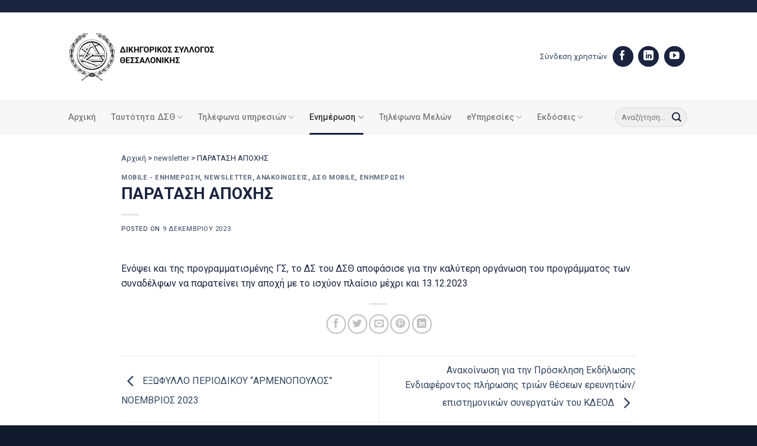

--- FILE ---
content_type: text/html; charset=UTF-8
request_url: https://www.dsth.gr/paratasi-apochis/
body_size: 17173
content:
<!DOCTYPE html>
<html lang="el" class="loading-site no-js">
<head>
	<meta charset="UTF-8" />
	<link rel="profile" href="https://gmpg.org/xfn/11" />
	<link rel="pingback" href="https://www.dsth.gr/xmlrpc.php" />

	<script>(function(html){html.className = html.className.replace(/\bno-js\b/,'js')})(document.documentElement);</script>
<meta name='robots' content='index, follow, max-image-preview:large, max-snippet:-1, max-video-preview:-1' />
<meta name="viewport" content="width=device-width, initial-scale=1" />
	<!-- This site is optimized with the Yoast SEO plugin v23.0 - https://yoast.com/wordpress/plugins/seo/ -->
	<title>ΠΑΡΑΤΑΣΗ ΑΠΟΧΗΣ | Δικηγορικός Σύλλογος Θεσσαλονίκης</title>
	<link rel="canonical" href="https://www.dsth.gr/paratasi-apochis/" />
	<meta property="og:locale" content="el_GR" />
	<meta property="og:type" content="article" />
	<meta property="og:title" content="ΠΑΡΑΤΑΣΗ ΑΠΟΧΗΣ | Δικηγορικός Σύλλογος Θεσσαλονίκης" />
	<meta property="og:description" content="Ενόψει και της προγραμματισμένης ΓΣ, το ΔΣ του ΔΣΘ αποφάσισε για την καλύτερη οργάνωση του προγράμματος των συναδέλφων να παρατείνει την αποχή με το ισχύον πλαίσιο μέχρι και 13.12.2023" />
	<meta property="og:url" content="https://www.dsth.gr/paratasi-apochis/" />
	<meta property="og:site_name" content="Δικηγορικός Σύλλογος Θεσσαλονίκης" />
	<meta property="article:publisher" content="https://www.facebook.com/profile.php?id=100057353563909&amp;ref=hl" />
	<meta property="article:published_time" content="2023-12-09T16:23:10+00:00" />
	<meta name="author" content="test lawyer" />
	<meta name="twitter:card" content="summary_large_image" />
	<meta name="twitter:label1" content="Συντάχθηκε από" />
	<meta name="twitter:data1" content="test lawyer" />
	<meta name="twitter:label2" content="Εκτιμώμενος χρόνος ανάγνωσης" />
	<meta name="twitter:data2" content="1 λεπτό" />
	<script type="application/ld+json" class="yoast-schema-graph">{"@context":"https://schema.org","@graph":[{"@type":"Article","@id":"https://www.dsth.gr/paratasi-apochis/#article","isPartOf":{"@id":"https://www.dsth.gr/paratasi-apochis/"},"author":{"name":"test lawyer","@id":"https://www.dsth.gr/#/schema/person/ad0f0f3ad6cf31b4740c4bf3a4509228"},"headline":"ΠΑΡΑΤΑΣΗ ΑΠΟΧΗΣ","datePublished":"2023-12-09T16:23:10+00:00","dateModified":"2023-12-09T16:23:10+00:00","mainEntityOfPage":{"@id":"https://www.dsth.gr/paratasi-apochis/"},"wordCount":0,"publisher":{"@id":"https://www.dsth.gr/#organization"},"articleSection":["mobile - ενημέρωση","newsletter","Ανακοινώσεις","ΔΣΘ Mobile","Ενημέρωση"],"inLanguage":"el"},{"@type":"WebPage","@id":"https://www.dsth.gr/paratasi-apochis/","url":"https://www.dsth.gr/paratasi-apochis/","name":"ΠΑΡΑΤΑΣΗ ΑΠΟΧΗΣ | Δικηγορικός Σύλλογος Θεσσαλονίκης","isPartOf":{"@id":"https://www.dsth.gr/#website"},"datePublished":"2023-12-09T16:23:10+00:00","dateModified":"2023-12-09T16:23:10+00:00","breadcrumb":{"@id":"https://www.dsth.gr/paratasi-apochis/#breadcrumb"},"inLanguage":"el","potentialAction":[{"@type":"ReadAction","target":["https://www.dsth.gr/paratasi-apochis/"]}]},{"@type":"BreadcrumbList","@id":"https://www.dsth.gr/paratasi-apochis/#breadcrumb","itemListElement":[{"@type":"ListItem","position":1,"name":"Αρχική","item":"https://www.dsth.gr/"},{"@type":"ListItem","position":2,"name":"newsletter","item":"https://www.dsth.gr/category/newsletter/"},{"@type":"ListItem","position":3,"name":"ΠΑΡΑΤΑΣΗ ΑΠΟΧΗΣ"}]},{"@type":"WebSite","@id":"https://www.dsth.gr/#website","url":"https://www.dsth.gr/","name":"Δικηγορικός Σύλλογος Θεσσαλονίκης","description":"","publisher":{"@id":"https://www.dsth.gr/#organization"},"potentialAction":[{"@type":"SearchAction","target":{"@type":"EntryPoint","urlTemplate":"https://www.dsth.gr/?s={search_term_string}"},"query-input":"required name=search_term_string"}],"inLanguage":"el"},{"@type":"Organization","@id":"https://www.dsth.gr/#organization","name":"Δικηγορικός Σύλλογος Θεσσαλονίκης","url":"https://www.dsth.gr/","logo":{"@type":"ImageObject","inLanguage":"el","@id":"https://www.dsth.gr/#/schema/logo/image/","url":"https://www.dsth.gr/wp-content/uploads/2023/07/social-new.jpg","contentUrl":"https://www.dsth.gr/wp-content/uploads/2023/07/social-new.jpg","width":1920,"height":1080,"caption":"Δικηγορικός Σύλλογος Θεσσαλονίκης"},"image":{"@id":"https://www.dsth.gr/#/schema/logo/image/"},"sameAs":["https://www.facebook.com/profile.php?id=100057353563909&ref=hl"]},{"@type":"Person","@id":"https://www.dsth.gr/#/schema/person/ad0f0f3ad6cf31b4740c4bf3a4509228","name":"test lawyer","image":{"@type":"ImageObject","inLanguage":"el","@id":"https://www.dsth.gr/#/schema/person/image/","url":"https://secure.gravatar.com/avatar/ae10f61206bacb67fa32ab9ebcc8897294ca44758eec561f85dfaedaa6f657cf?s=96&d=mm&r=g","contentUrl":"https://secure.gravatar.com/avatar/ae10f61206bacb67fa32ab9ebcc8897294ca44758eec561f85dfaedaa6f657cf?s=96&d=mm&r=g","caption":"test lawyer"},"url":"https://www.dsth.gr/author/d888888/"}]}</script>
	<!-- / Yoast SEO plugin. -->


<link rel='dns-prefetch' href='//fonts.googleapis.com' />
<link href='https://fonts.gstatic.com' crossorigin rel='preconnect' />
<link rel='prefetch' href='https://www.dsth.gr/wp-content/themes/flatsome/assets/js/flatsome.js?ver=51d1c732cb1803d92751' />
<link rel='prefetch' href='https://www.dsth.gr/wp-content/themes/flatsome/assets/js/chunk.slider.js?ver=3.19.3' />
<link rel='prefetch' href='https://www.dsth.gr/wp-content/themes/flatsome/assets/js/chunk.popups.js?ver=3.19.3' />
<link rel='prefetch' href='https://www.dsth.gr/wp-content/themes/flatsome/assets/js/chunk.tooltips.js?ver=3.19.3' />
<link rel="alternate" type="application/rss+xml" title="Ροή RSS &raquo; Δικηγορικός Σύλλογος Θεσσαλονίκης" href="https://www.dsth.gr/feed/" />
<link rel="alternate" title="oEmbed (JSON)" type="application/json+oembed" href="https://www.dsth.gr/wp-json/oembed/1.0/embed?url=https%3A%2F%2Fwww.dsth.gr%2Fparatasi-apochis%2F" />
<link rel="alternate" title="oEmbed (XML)" type="text/xml+oembed" href="https://www.dsth.gr/wp-json/oembed/1.0/embed?url=https%3A%2F%2Fwww.dsth.gr%2Fparatasi-apochis%2F&#038;format=xml" />
<style id='wp-img-auto-sizes-contain-inline-css' type='text/css'>
img:is([sizes=auto i],[sizes^="auto," i]){contain-intrinsic-size:3000px 1500px}
/*# sourceURL=wp-img-auto-sizes-contain-inline-css */
</style>
<link rel='stylesheet' id='import-csv-users-css' href='https://www.dsth.gr/wp-content/plugins/import-csv-users/public/css/import-csv-users-public.css?ver=1.3.3' type='text/css' media='all' />
<link rel='stylesheet' id='liferay-to-wordpress-migration-css' href='https://www.dsth.gr/wp-content/plugins/liferay-to-wordpress-migration/public/css/liferay-to-wordpress-migration-public.css?ver=1.1.0' type='text/css' media='all' />
<link rel='stylesheet' id='newsletter-css' href='https://www.dsth.gr/wp-content/plugins/newsletter/style.css?ver=8.4.2' type='text/css' media='all' />
<link rel='stylesheet' id='flatsome-main-css' href='https://www.dsth.gr/wp-content/themes/flatsome/assets/css/flatsome.css?ver=3.19.3' type='text/css' media='all' />
<style id='flatsome-main-inline-css' type='text/css'>
@font-face {
				font-family: "fl-icons";
				font-display: block;
				src: url(https://www.dsth.gr/wp-content/themes/flatsome/assets/css/icons/fl-icons.eot?v=3.19.3);
				src:
					url(https://www.dsth.gr/wp-content/themes/flatsome/assets/css/icons/fl-icons.eot#iefix?v=3.19.3) format("embedded-opentype"),
					url(https://www.dsth.gr/wp-content/themes/flatsome/assets/css/icons/fl-icons.woff2?v=3.19.3) format("woff2"),
					url(https://www.dsth.gr/wp-content/themes/flatsome/assets/css/icons/fl-icons.ttf?v=3.19.3) format("truetype"),
					url(https://www.dsth.gr/wp-content/themes/flatsome/assets/css/icons/fl-icons.woff?v=3.19.3) format("woff"),
					url(https://www.dsth.gr/wp-content/themes/flatsome/assets/css/icons/fl-icons.svg?v=3.19.3#fl-icons) format("svg");
			}
/*# sourceURL=flatsome-main-inline-css */
</style>
<link rel='stylesheet' id='um_modal-css' href='https://www.dsth.gr/wp-content/plugins/ultimate-member/assets/css/um-modal.css?ver=2.10.5' type='text/css' media='all' />
<link rel='stylesheet' id='um_ui-css' href='https://www.dsth.gr/wp-content/plugins/ultimate-member/assets/libs/jquery-ui/jquery-ui.css?ver=1.13.2' type='text/css' media='all' />
<link rel='stylesheet' id='um_tipsy-css' href='https://www.dsth.gr/wp-content/plugins/ultimate-member/assets/libs/tipsy/tipsy.css?ver=1.0.0a' type='text/css' media='all' />
<link rel='stylesheet' id='um_raty-css' href='https://www.dsth.gr/wp-content/plugins/ultimate-member/assets/libs/raty/um-raty.css?ver=2.6.0' type='text/css' media='all' />
<link rel='stylesheet' id='select2-css' href='https://www.dsth.gr/wp-content/plugins/ultimate-member/assets/libs/select2/select2.css?ver=4.0.13' type='text/css' media='all' />
<link rel='stylesheet' id='um_fileupload-css' href='https://www.dsth.gr/wp-content/plugins/ultimate-member/assets/css/um-fileupload.css?ver=2.10.5' type='text/css' media='all' />
<link rel='stylesheet' id='um_confirm-css' href='https://www.dsth.gr/wp-content/plugins/ultimate-member/assets/libs/um-confirm/um-confirm.css?ver=1.0' type='text/css' media='all' />
<link rel='stylesheet' id='um_datetime-css' href='https://www.dsth.gr/wp-content/plugins/ultimate-member/assets/libs/pickadate/default.css?ver=3.6.2' type='text/css' media='all' />
<link rel='stylesheet' id='um_datetime_date-css' href='https://www.dsth.gr/wp-content/plugins/ultimate-member/assets/libs/pickadate/default.date.css?ver=3.6.2' type='text/css' media='all' />
<link rel='stylesheet' id='um_datetime_time-css' href='https://www.dsth.gr/wp-content/plugins/ultimate-member/assets/libs/pickadate/default.time.css?ver=3.6.2' type='text/css' media='all' />
<link rel='stylesheet' id='um_fonticons_ii-css' href='https://www.dsth.gr/wp-content/plugins/ultimate-member/assets/libs/legacy/fonticons/fonticons-ii.css?ver=2.10.5' type='text/css' media='all' />
<link rel='stylesheet' id='um_fonticons_fa-css' href='https://www.dsth.gr/wp-content/plugins/ultimate-member/assets/libs/legacy/fonticons/fonticons-fa.css?ver=2.10.5' type='text/css' media='all' />
<link rel='stylesheet' id='um_fontawesome-css' href='https://www.dsth.gr/wp-content/plugins/ultimate-member/assets/css/um-fontawesome.css?ver=6.5.2' type='text/css' media='all' />
<link rel='stylesheet' id='um_common-css' href='https://www.dsth.gr/wp-content/plugins/ultimate-member/assets/css/common.css?ver=2.10.5' type='text/css' media='all' />
<link rel='stylesheet' id='um_responsive-css' href='https://www.dsth.gr/wp-content/plugins/ultimate-member/assets/css/um-responsive.css?ver=2.10.5' type='text/css' media='all' />
<link rel='stylesheet' id='um_styles-css' href='https://www.dsth.gr/wp-content/plugins/ultimate-member/assets/css/um-styles.css?ver=2.10.5' type='text/css' media='all' />
<link rel='stylesheet' id='um_crop-css' href='https://www.dsth.gr/wp-content/plugins/ultimate-member/assets/libs/cropper/cropper.css?ver=1.6.1' type='text/css' media='all' />
<link rel='stylesheet' id='um_profile-css' href='https://www.dsth.gr/wp-content/plugins/ultimate-member/assets/css/um-profile.css?ver=2.10.5' type='text/css' media='all' />
<link rel='stylesheet' id='um_account-css' href='https://www.dsth.gr/wp-content/plugins/ultimate-member/assets/css/um-account.css?ver=2.10.5' type='text/css' media='all' />
<link rel='stylesheet' id='um_misc-css' href='https://www.dsth.gr/wp-content/plugins/ultimate-member/assets/css/um-misc.css?ver=2.10.5' type='text/css' media='all' />
<link rel='stylesheet' id='um_default_css-css' href='https://www.dsth.gr/wp-content/plugins/ultimate-member/assets/css/um-old-default.css?ver=2.10.5' type='text/css' media='all' />
<link rel='stylesheet' id='flatsome-googlefonts-css' href='//fonts.googleapis.com/css?family=Roboto%3Aregular%2C700%2Cregular%2C500%7CDancing+Script%3Aregular%2Cregular&#038;display=swap&#038;ver=3.9' type='text/css' media='all' />
<script type="text/javascript" src="https://www.dsth.gr/wp-includes/js/jquery/jquery.js?ver=3.7.1" id="jquery-core-js"></script>
<script type="text/javascript" src="https://www.dsth.gr/wp-content/plugins/import-csv-users/public/js/import-csv-users-public.js?ver=1.3.3" id="import-csv-users-js"></script>
<script type="text/javascript" src="https://www.dsth.gr/wp-content/plugins/liferay-to-wordpress-migration/public/js/liferay-to-wordpress-migration-public.js?ver=1.1.0" id="liferay-to-wordpress-migration-js"></script>
<script type="text/javascript" src="https://www.dsth.gr/wp-content/plugins/ultimate-member/assets/js/um-gdpr.js?ver=2.10.5" id="um-gdpr-js"></script>
<link rel="https://api.w.org/" href="https://www.dsth.gr/wp-json/" /><link rel="alternate" title="JSON" type="application/json" href="https://www.dsth.gr/wp-json/wp/v2/posts/45967" /><link rel="EditURI" type="application/rsd+xml" title="RSD" href="https://www.dsth.gr/xmlrpc.php?rsd" />
<meta name="generator" content="WordPress 6.9" />
<link rel='shortlink' href='https://www.dsth.gr/?p=45967' />
<!-- Google tag (gtag.js) -->
<script async src="https://www.googletagmanager.com/gtag/js?id=G-9SYKGCZZNE"></script>
<script>
  window.dataLayer = window.dataLayer || [];
  function gtag(){dataLayer.push(arguments);}
  gtag('js', new Date());

  gtag('config', 'G-9SYKGCZZNE');
</script>
<link rel="icon" href="https://www.dsth.gr/wp-content/uploads/2023/03/cropped-favicon-32x32.jpg" sizes="32x32" />
<link rel="icon" href="https://www.dsth.gr/wp-content/uploads/2023/03/cropped-favicon-192x192.jpg" sizes="192x192" />
<link rel="apple-touch-icon" href="https://www.dsth.gr/wp-content/uploads/2023/03/cropped-favicon-180x180.jpg" />
<meta name="msapplication-TileImage" content="https://www.dsth.gr/wp-content/uploads/2023/03/cropped-favicon-270x270.jpg" />
<style id="custom-css" type="text/css">:root {--primary-color: #1a243f;--fs-color-primary: #1a243f;--fs-color-secondary: #af7d4a;--fs-color-success: #7a9c59;--fs-color-alert: #b20000;--fs-experimental-link-color: #334862;--fs-experimental-link-color-hover: #111;}.tooltipster-base {--tooltip-color: #fff;--tooltip-bg-color: #000;}.off-canvas-right .mfp-content, .off-canvas-left .mfp-content {--drawer-width: 300px;}.header-main{height: 148px}#logo img{max-height: 148px}#logo{width:300px;}#logo img{padding:10px 0;}.stuck #logo img{padding:10px 0;}.header-bottom{min-height: 55px}.header-top{min-height: 21px}.transparent .header-main{height: 90px}.transparent #logo img{max-height: 90px}.has-transparent + .page-title:first-of-type,.has-transparent + #main > .page-title,.has-transparent + #main > div > .page-title,.has-transparent + #main .page-header-wrapper:first-of-type .page-title{padding-top: 170px;}.header.show-on-scroll,.stuck .header-main{height:70px!important}.stuck #logo img{max-height: 70px!important}.search-form{ width: 70%;}.header-bottom {background-color: #f7f7f7}.header-main .nav > li > a{line-height: 16px }.stuck .header-main .nav > li > a{line-height: 50px }.header-bottom-nav > li > a{line-height: 39px }@media (max-width: 549px) {.header-main{height: 81px}#logo img{max-height: 81px}}.nav-dropdown{border-radius:5px}.nav-dropdown{font-size:100%}.header-top{background-color:#1a243f!important;}body{color: #1a243f}h1,h2,h3,h4,h5,h6,.heading-font{color: #1a243f;}body{font-size: 100%;}@media screen and (max-width: 549px){body{font-size: 100%;}}body{font-family: Roboto, sans-serif;}body {font-weight: 400;font-style: normal;}.nav > li > a {font-family: Roboto, sans-serif;}.mobile-sidebar-levels-2 .nav > li > ul > li > a {font-family: Roboto, sans-serif;}.nav > li > a,.mobile-sidebar-levels-2 .nav > li > ul > li > a {font-weight: 500;font-style: normal;}h1,h2,h3,h4,h5,h6,.heading-font, .off-canvas-center .nav-sidebar.nav-vertical > li > a{font-family: Roboto, sans-serif;}h1,h2,h3,h4,h5,h6,.heading-font,.banner h1,.banner h2 {font-weight: 700;font-style: normal;}.alt-font{font-family: "Dancing Script", sans-serif;}.alt-font {font-weight: 400!important;font-style: normal!important;}.absolute-footer, html{background-color: #11192c}.nav-vertical-fly-out > li + li {border-top-width: 1px; border-top-style: solid;}/* Custom CSS */iframe { border: none; background: url('data:image/svg+xml;charset=utf-8,<svg xmlns="http://www.w3.org/2000/svg" width="100%" height="100%" viewBox="0 0 100% 100%"><text fill="black" x="50%" y="50%" font-family="\'Lucida Grande\', sans-serif" font-size="24" text-anchor="middle">Loading...</text></svg>') 0px 0px no-repeat;}.um-button {background-color: #1A243F!important;border-radius: 99px!important;}.box-blog-post .is-divider {height: 1px;left: -20px;position: absolute;top: 15px;background-color: #AF7D4A;}/* header css */.header-username {display: inline-grid;text-align: right;}.nav-dropdown {min-width: 360px;}.header-social-icons a.button.circle {background-color: #1A243F!important;color: #1A243F!important;margin-right: 7px;font-size: 14px;}.mfp-content {background-color: #1A243F!important;border-left: 8px solid #B07C4C; width: 80%!important;}.nav.nav-sidebar li a { font-size: 16px;line-height: 32px;}.nav-sidebar.nav-vertical>li+li {border-top: none;}.nav-sidebar-ul li a{ color: #fff!important;}/* header css */.right-top::before { content: '';height: 80px;width: 80px;background-color: #B07C4C;position: absolute;top: 0px;right: 30px;z-index: 1;}.right-top.icon-group::after {content: '';height: 80px;width: 80px;position: absolute;top: 16px;right: 10px;z-index: 1;background-image: url('/wp-content/uploads/2023/03/team-meeting.svg');background-repeat: no-repeat;background-size: 50%;}.right-top.icon-news::after {content: '';height: 80px;width: 80px;position: absolute;top: 16px;right: 10px;;z-index: 1;background-image: url('/wp-content/uploads/2023/03/newspaper.svg');background-repeat: no-repeat;background-size: 50%;}.right-top.icon-law::after {content: '';height: 80px;width: 80px;position: absolute;top: 16px;right: 10px;z-index: 1;background-image: url('/wp-content/uploads/2023/03/law-icon.svg');background-repeat: no-repeat;background-size: 50%;}.mid-icon .box-image img { max-height: 50px;}/* blog home css */.home-blog .box-blog-post .is-divider {height: 1px;left: -20px;position: absolute;top: 15px;background-color: #AF7D4A;}.home-blog .box-image,.byline {display:none!important;}.home-menu-list a.ux-menu-link__link { font-size: 0.95em;}.home-menu-list a.ux-menu-link__link::before {content: '';background-image: url(/wp-content/uploads/2023/03/arrow-right.svg);padding-right: 19px;background-size: 100% 100%;background-repeat: no-repeat;background-position: -7px 2px;width: 7px;height: 14px;}/* blog home css end *//* post css */ #breadcrumbs-yoast {font-size: 0.8em;}/* post css end *//* footer cs */.footer .section-bg.bg-loaded {background-size: 390px!important;background-position: 105% 50px!important;}.follow-footer a.button.circle {background-color: #fff!important;color: #fff!important;margin-right: 7px;}.follow-footer a.button.circle i:before { color: #1A243F!important;}#footer .dark .ux-menu-link__link {border-bottom-style: groove;} /* Custom CSS Mobile */@media (max-width: 549px){.mid-icon .box-image img {width: 50px;}.home-blog .box-blog-post .is-divider {left: -40px;top: 13px;}.box-blog-post .is-divider {left: -40px; }}.label-new.menu-item > a:after{content:"New";}.label-hot.menu-item > a:after{content:"Hot";}.label-sale.menu-item > a:after{content:"Sale";}.label-popular.menu-item > a:after{content:"Popular";}</style><style id='global-styles-inline-css' type='text/css'>
:root{--wp--preset--aspect-ratio--square: 1;--wp--preset--aspect-ratio--4-3: 4/3;--wp--preset--aspect-ratio--3-4: 3/4;--wp--preset--aspect-ratio--3-2: 3/2;--wp--preset--aspect-ratio--2-3: 2/3;--wp--preset--aspect-ratio--16-9: 16/9;--wp--preset--aspect-ratio--9-16: 9/16;--wp--preset--color--black: #000000;--wp--preset--color--cyan-bluish-gray: #abb8c3;--wp--preset--color--white: #ffffff;--wp--preset--color--pale-pink: #f78da7;--wp--preset--color--vivid-red: #cf2e2e;--wp--preset--color--luminous-vivid-orange: #ff6900;--wp--preset--color--luminous-vivid-amber: #fcb900;--wp--preset--color--light-green-cyan: #7bdcb5;--wp--preset--color--vivid-green-cyan: #00d084;--wp--preset--color--pale-cyan-blue: #8ed1fc;--wp--preset--color--vivid-cyan-blue: #0693e3;--wp--preset--color--vivid-purple: #9b51e0;--wp--preset--color--primary: #1a243f;--wp--preset--color--secondary: #af7d4a;--wp--preset--color--success: #7a9c59;--wp--preset--color--alert: #b20000;--wp--preset--gradient--vivid-cyan-blue-to-vivid-purple: linear-gradient(135deg,rgb(6,147,227) 0%,rgb(155,81,224) 100%);--wp--preset--gradient--light-green-cyan-to-vivid-green-cyan: linear-gradient(135deg,rgb(122,220,180) 0%,rgb(0,208,130) 100%);--wp--preset--gradient--luminous-vivid-amber-to-luminous-vivid-orange: linear-gradient(135deg,rgb(252,185,0) 0%,rgb(255,105,0) 100%);--wp--preset--gradient--luminous-vivid-orange-to-vivid-red: linear-gradient(135deg,rgb(255,105,0) 0%,rgb(207,46,46) 100%);--wp--preset--gradient--very-light-gray-to-cyan-bluish-gray: linear-gradient(135deg,rgb(238,238,238) 0%,rgb(169,184,195) 100%);--wp--preset--gradient--cool-to-warm-spectrum: linear-gradient(135deg,rgb(74,234,220) 0%,rgb(151,120,209) 20%,rgb(207,42,186) 40%,rgb(238,44,130) 60%,rgb(251,105,98) 80%,rgb(254,248,76) 100%);--wp--preset--gradient--blush-light-purple: linear-gradient(135deg,rgb(255,206,236) 0%,rgb(152,150,240) 100%);--wp--preset--gradient--blush-bordeaux: linear-gradient(135deg,rgb(254,205,165) 0%,rgb(254,45,45) 50%,rgb(107,0,62) 100%);--wp--preset--gradient--luminous-dusk: linear-gradient(135deg,rgb(255,203,112) 0%,rgb(199,81,192) 50%,rgb(65,88,208) 100%);--wp--preset--gradient--pale-ocean: linear-gradient(135deg,rgb(255,245,203) 0%,rgb(182,227,212) 50%,rgb(51,167,181) 100%);--wp--preset--gradient--electric-grass: linear-gradient(135deg,rgb(202,248,128) 0%,rgb(113,206,126) 100%);--wp--preset--gradient--midnight: linear-gradient(135deg,rgb(2,3,129) 0%,rgb(40,116,252) 100%);--wp--preset--font-size--small: 13px;--wp--preset--font-size--medium: 20px;--wp--preset--font-size--large: 36px;--wp--preset--font-size--x-large: 42px;--wp--preset--spacing--20: 0.44rem;--wp--preset--spacing--30: 0.67rem;--wp--preset--spacing--40: 1rem;--wp--preset--spacing--50: 1.5rem;--wp--preset--spacing--60: 2.25rem;--wp--preset--spacing--70: 3.38rem;--wp--preset--spacing--80: 5.06rem;--wp--preset--shadow--natural: 6px 6px 9px rgba(0, 0, 0, 0.2);--wp--preset--shadow--deep: 12px 12px 50px rgba(0, 0, 0, 0.4);--wp--preset--shadow--sharp: 6px 6px 0px rgba(0, 0, 0, 0.2);--wp--preset--shadow--outlined: 6px 6px 0px -3px rgb(255, 255, 255), 6px 6px rgb(0, 0, 0);--wp--preset--shadow--crisp: 6px 6px 0px rgb(0, 0, 0);}:where(body) { margin: 0; }.wp-site-blocks > .alignleft { float: left; margin-right: 2em; }.wp-site-blocks > .alignright { float: right; margin-left: 2em; }.wp-site-blocks > .aligncenter { justify-content: center; margin-left: auto; margin-right: auto; }:where(.is-layout-flex){gap: 0.5em;}:where(.is-layout-grid){gap: 0.5em;}.is-layout-flow > .alignleft{float: left;margin-inline-start: 0;margin-inline-end: 2em;}.is-layout-flow > .alignright{float: right;margin-inline-start: 2em;margin-inline-end: 0;}.is-layout-flow > .aligncenter{margin-left: auto !important;margin-right: auto !important;}.is-layout-constrained > .alignleft{float: left;margin-inline-start: 0;margin-inline-end: 2em;}.is-layout-constrained > .alignright{float: right;margin-inline-start: 2em;margin-inline-end: 0;}.is-layout-constrained > .aligncenter{margin-left: auto !important;margin-right: auto !important;}.is-layout-constrained > :where(:not(.alignleft):not(.alignright):not(.alignfull)){margin-left: auto !important;margin-right: auto !important;}body .is-layout-flex{display: flex;}.is-layout-flex{flex-wrap: wrap;align-items: center;}.is-layout-flex > :is(*, div){margin: 0;}body .is-layout-grid{display: grid;}.is-layout-grid > :is(*, div){margin: 0;}body{padding-top: 0px;padding-right: 0px;padding-bottom: 0px;padding-left: 0px;}a:where(:not(.wp-element-button)){text-decoration: none;}:root :where(.wp-element-button, .wp-block-button__link){background-color: #32373c;border-width: 0;color: #fff;font-family: inherit;font-size: inherit;font-style: inherit;font-weight: inherit;letter-spacing: inherit;line-height: inherit;padding-top: calc(0.667em + 2px);padding-right: calc(1.333em + 2px);padding-bottom: calc(0.667em + 2px);padding-left: calc(1.333em + 2px);text-decoration: none;text-transform: inherit;}.has-black-color{color: var(--wp--preset--color--black) !important;}.has-cyan-bluish-gray-color{color: var(--wp--preset--color--cyan-bluish-gray) !important;}.has-white-color{color: var(--wp--preset--color--white) !important;}.has-pale-pink-color{color: var(--wp--preset--color--pale-pink) !important;}.has-vivid-red-color{color: var(--wp--preset--color--vivid-red) !important;}.has-luminous-vivid-orange-color{color: var(--wp--preset--color--luminous-vivid-orange) !important;}.has-luminous-vivid-amber-color{color: var(--wp--preset--color--luminous-vivid-amber) !important;}.has-light-green-cyan-color{color: var(--wp--preset--color--light-green-cyan) !important;}.has-vivid-green-cyan-color{color: var(--wp--preset--color--vivid-green-cyan) !important;}.has-pale-cyan-blue-color{color: var(--wp--preset--color--pale-cyan-blue) !important;}.has-vivid-cyan-blue-color{color: var(--wp--preset--color--vivid-cyan-blue) !important;}.has-vivid-purple-color{color: var(--wp--preset--color--vivid-purple) !important;}.has-primary-color{color: var(--wp--preset--color--primary) !important;}.has-secondary-color{color: var(--wp--preset--color--secondary) !important;}.has-success-color{color: var(--wp--preset--color--success) !important;}.has-alert-color{color: var(--wp--preset--color--alert) !important;}.has-black-background-color{background-color: var(--wp--preset--color--black) !important;}.has-cyan-bluish-gray-background-color{background-color: var(--wp--preset--color--cyan-bluish-gray) !important;}.has-white-background-color{background-color: var(--wp--preset--color--white) !important;}.has-pale-pink-background-color{background-color: var(--wp--preset--color--pale-pink) !important;}.has-vivid-red-background-color{background-color: var(--wp--preset--color--vivid-red) !important;}.has-luminous-vivid-orange-background-color{background-color: var(--wp--preset--color--luminous-vivid-orange) !important;}.has-luminous-vivid-amber-background-color{background-color: var(--wp--preset--color--luminous-vivid-amber) !important;}.has-light-green-cyan-background-color{background-color: var(--wp--preset--color--light-green-cyan) !important;}.has-vivid-green-cyan-background-color{background-color: var(--wp--preset--color--vivid-green-cyan) !important;}.has-pale-cyan-blue-background-color{background-color: var(--wp--preset--color--pale-cyan-blue) !important;}.has-vivid-cyan-blue-background-color{background-color: var(--wp--preset--color--vivid-cyan-blue) !important;}.has-vivid-purple-background-color{background-color: var(--wp--preset--color--vivid-purple) !important;}.has-primary-background-color{background-color: var(--wp--preset--color--primary) !important;}.has-secondary-background-color{background-color: var(--wp--preset--color--secondary) !important;}.has-success-background-color{background-color: var(--wp--preset--color--success) !important;}.has-alert-background-color{background-color: var(--wp--preset--color--alert) !important;}.has-black-border-color{border-color: var(--wp--preset--color--black) !important;}.has-cyan-bluish-gray-border-color{border-color: var(--wp--preset--color--cyan-bluish-gray) !important;}.has-white-border-color{border-color: var(--wp--preset--color--white) !important;}.has-pale-pink-border-color{border-color: var(--wp--preset--color--pale-pink) !important;}.has-vivid-red-border-color{border-color: var(--wp--preset--color--vivid-red) !important;}.has-luminous-vivid-orange-border-color{border-color: var(--wp--preset--color--luminous-vivid-orange) !important;}.has-luminous-vivid-amber-border-color{border-color: var(--wp--preset--color--luminous-vivid-amber) !important;}.has-light-green-cyan-border-color{border-color: var(--wp--preset--color--light-green-cyan) !important;}.has-vivid-green-cyan-border-color{border-color: var(--wp--preset--color--vivid-green-cyan) !important;}.has-pale-cyan-blue-border-color{border-color: var(--wp--preset--color--pale-cyan-blue) !important;}.has-vivid-cyan-blue-border-color{border-color: var(--wp--preset--color--vivid-cyan-blue) !important;}.has-vivid-purple-border-color{border-color: var(--wp--preset--color--vivid-purple) !important;}.has-primary-border-color{border-color: var(--wp--preset--color--primary) !important;}.has-secondary-border-color{border-color: var(--wp--preset--color--secondary) !important;}.has-success-border-color{border-color: var(--wp--preset--color--success) !important;}.has-alert-border-color{border-color: var(--wp--preset--color--alert) !important;}.has-vivid-cyan-blue-to-vivid-purple-gradient-background{background: var(--wp--preset--gradient--vivid-cyan-blue-to-vivid-purple) !important;}.has-light-green-cyan-to-vivid-green-cyan-gradient-background{background: var(--wp--preset--gradient--light-green-cyan-to-vivid-green-cyan) !important;}.has-luminous-vivid-amber-to-luminous-vivid-orange-gradient-background{background: var(--wp--preset--gradient--luminous-vivid-amber-to-luminous-vivid-orange) !important;}.has-luminous-vivid-orange-to-vivid-red-gradient-background{background: var(--wp--preset--gradient--luminous-vivid-orange-to-vivid-red) !important;}.has-very-light-gray-to-cyan-bluish-gray-gradient-background{background: var(--wp--preset--gradient--very-light-gray-to-cyan-bluish-gray) !important;}.has-cool-to-warm-spectrum-gradient-background{background: var(--wp--preset--gradient--cool-to-warm-spectrum) !important;}.has-blush-light-purple-gradient-background{background: var(--wp--preset--gradient--blush-light-purple) !important;}.has-blush-bordeaux-gradient-background{background: var(--wp--preset--gradient--blush-bordeaux) !important;}.has-luminous-dusk-gradient-background{background: var(--wp--preset--gradient--luminous-dusk) !important;}.has-pale-ocean-gradient-background{background: var(--wp--preset--gradient--pale-ocean) !important;}.has-electric-grass-gradient-background{background: var(--wp--preset--gradient--electric-grass) !important;}.has-midnight-gradient-background{background: var(--wp--preset--gradient--midnight) !important;}.has-small-font-size{font-size: var(--wp--preset--font-size--small) !important;}.has-medium-font-size{font-size: var(--wp--preset--font-size--medium) !important;}.has-large-font-size{font-size: var(--wp--preset--font-size--large) !important;}.has-x-large-font-size{font-size: var(--wp--preset--font-size--x-large) !important;}
/*# sourceURL=global-styles-inline-css */
</style>
<style id='core-block-supports-inline-css' type='text/css'>
/**
 * Core styles: block-supports
 */

/*# sourceURL=core-block-supports-inline-css */
</style>
</head>

<body class="wp-singular post-template-default single single-post postid-45967 single-format-standard wp-theme-flatsome wp-child-theme-flatsome-child lightbox nav-dropdown-has-arrow nav-dropdown-has-shadow nav-dropdown-has-border parallax-mobile mobile-submenu-slide mobile-submenu-slide-levels-2 mobile-submenu-toggle">


<a class="skip-link screen-reader-text" href="#main">Μετάβαση στο περιεχόμενο</a>

<div id="wrapper">

	
	<header id="header" class="header has-sticky sticky-jump">
		<div class="header-wrapper">
			<div id="top-bar" class="header-top hide-for-sticky nav-dark flex-has-center">
    <div class="flex-row container">
      <div class="flex-col hide-for-medium flex-left">
          <ul class="nav nav-left medium-nav-center nav-small  nav-divided">
                        </ul>
      </div>

      <div class="flex-col hide-for-medium flex-center">
          <ul class="nav nav-center nav-small  nav-divided">
              <li class="html custom html_topbar_left"><div></div></li>          </ul>
      </div>

      <div class="flex-col hide-for-medium flex-right">
         <ul class="nav top-bar-nav nav-right nav-small  nav-divided">
                        </ul>
      </div>

            <div class="flex-col show-for-medium flex-grow">
          <ul class="nav nav-center nav-small mobile-nav  nav-divided">
              <li class="html custom html_topbar_left"><div></div></li>          </ul>
      </div>
      
    </div>
</div>
<div id="masthead" class="header-main ">
      <div class="header-inner flex-row container logo-left medium-logo-center" role="navigation">

          <!-- Logo -->
          <div id="logo" class="flex-col logo">
            
<!-- Header logo -->
<a href="https://www.dsth.gr/" title="Δικηγορικός Σύλλογος Θεσσαλονίκης" rel="home">
		<img width="1" height="1" src="https://www.dsth.gr/wp-content/uploads/2023/03/Logo.svg" class="header_logo header-logo" alt="Δικηγορικός Σύλλογος Θεσσαλονίκης"/><img  width="1" height="1" src="https://www.dsth.gr/wp-content/uploads/2023/03/Logo.svg" class="header-logo-dark" alt="Δικηγορικός Σύλλογος Θεσσαλονίκης"/></a>
          </div>

          <!-- Mobile Left Elements -->
          <div class="flex-col show-for-medium flex-left">
            <ul class="mobile-nav nav nav-left ">
                          </ul>
          </div>

          <!-- Left Elements -->
          <div class="flex-col hide-for-medium flex-left
            flex-grow">
            <ul class="header-nav header-nav-main nav nav-left " >
                          </ul>
          </div>

          <!-- Right Elements -->
          <div class="flex-col hide-for-medium flex-right">
            <ul class="header-nav header-nav-main nav nav-right ">
              <li class="html custom html_topbar_right">
<p><a href="/login/">Σύνδεση χρηστών</a></p>


</li><li class="html header-social-icons ml-0">
	<div class="social-icons follow-icons" ><a href="https://www.facebook.com/Δικηγορικός-Σύλλογος-Θεσσαλονίκης-574402959316126/?ref=hl" target="_blank" data-label="Facebook" class="icon primary button circle facebook tooltip" title="Follow on Facebook" aria-label="Follow on Facebook" rel="noopener nofollow" ><i class="icon-facebook" ></i></a><a href="https://www.linkedin.com/company/δικηγορικός-σύλλογος-θεσσαλονίκης/" data-label="LinkedIn" target="_blank" class="icon primary button circle linkedin tooltip" title="Follow on LinkedIn" aria-label="Follow on LinkedIn" rel="noopener nofollow" ><i class="icon-linkedin" ></i></a><a href="https://www.youtube.com/channel/UC61aDp7cOHM-N9AvJoV12IA" data-label="YouTube" target="_blank" class="icon primary button circle youtube tooltip" title="Follow on YouTube" aria-label="Follow on YouTube" rel="noopener nofollow" ><i class="icon-youtube" ></i></a></div></li>
            </ul>
          </div>

          <!-- Mobile Right Elements -->
          <div class="flex-col show-for-medium flex-right">
            <ul class="mobile-nav nav nav-right ">
              <li class="nav-icon has-icon">
  		<a href="#" data-open="#main-menu" data-pos="right" data-bg="main-menu-overlay" data-color="dark" class="is-small" aria-label="Menu" aria-controls="main-menu" aria-expanded="false">

		  <i class="icon-menu" ></i>
		  <span class="menu-title uppercase hide-for-small">Menu</span>		</a>
	</li>
            </ul>
          </div>

      </div>

      </div>
<div id="wide-nav" class="header-bottom wide-nav hide-for-medium">
    <div class="flex-row container">

                        <div class="flex-col hide-for-medium flex-left">
                <ul class="nav header-nav header-bottom-nav nav-left  nav-line-bottom nav-size-medium nav-spacing-xlarge">
                    <li id="menu-item-17" class="menu-item menu-item-type-post_type menu-item-object-page menu-item-home menu-item-17 menu-item-design-default"><a href="https://www.dsth.gr/" class="nav-top-link">Αρχική</a></li>
<li id="menu-item-44773" class="menu-item menu-item-type-custom menu-item-object-custom menu-item-has-children menu-item-44773 menu-item-design-default has-dropdown"><a href="#" class="nav-top-link" aria-expanded="false" aria-haspopup="menu">Ταυτότητα ΔΣΘ<i class="icon-angle-down" ></i></a>
<ul class="sub-menu nav-dropdown nav-dropdown-default">
	<li id="menu-item-44143" class="menu-item menu-item-type-post_type menu-item-object-post menu-item-44143"><a href="https://www.dsth.gr/istoriko-syllogou/">Ιστορικό συλλόγου</a></li>
	<li id="menu-item-44247" class="menu-item menu-item-type-post_type menu-item-object-post menu-item-44247"><a href="https://www.dsth.gr/meli-ds/">Μέλη ΔΣ</a></li>
	<li id="menu-item-44248" class="menu-item menu-item-type-post_type menu-item-object-post menu-item-44248"><a href="https://www.dsth.gr/dioikitika-symvoulia/">Διοικητικά συμβούλια</a></li>
	<li id="menu-item-44249" class="menu-item menu-item-type-post_type menu-item-object-post menu-item-44249"><a href="https://www.dsth.gr/oi-epitropes-tou-syllogou/">Οι επιτροπές του συλλόγου</a></li>
	<li id="menu-item-44251" class="menu-item menu-item-type-custom menu-item-object-custom menu-item-44251"><a href="https://www.dsth.gr/wp-content/uploads/2023/04/ΟΡΓΑΝΙΣΜΟΣ_ΔΣΘ.pdf">Οργανισμός Δ.Σ.Θ.</a></li>
	<li id="menu-item-44282" class="menu-item menu-item-type-post_type menu-item-object-post menu-item-44282"><a href="https://www.dsth.gr/isologismoi-proypologismoi/">Ισολογισμοί-Προϋπολογισμοί</a></li>
	<li id="menu-item-44262" class="menu-item menu-item-type-post_type menu-item-object-post menu-item-44262"><a href="https://www.dsth.gr/kanonismos-promitheion-d-s-th-ischyei-apo-16-09-2022/">Κανονισμός Προμηθειών Δ.Σ.Θ.</a></li>
	<li id="menu-item-44263" class="menu-item menu-item-type-post_type menu-item-object-post menu-item-44263"><a href="https://www.dsth.gr/kanonismos-logariasmou-allilovoitheias-d-s-th/">Κανονισμός Λογ. Αλληλοβοήθειας Δ.Σ.Θ.</a></li>
</ul>
</li>
<li id="menu-item-241" class="menu-item menu-item-type-custom menu-item-object-custom menu-item-has-children menu-item-241 menu-item-design-default has-dropdown"><a href="#" class="nav-top-link" aria-expanded="false" aria-haspopup="menu">Τηλέφωνα υπηρεσιών<i class="icon-angle-down" ></i></a>
<ul class="sub-menu nav-dropdown nav-dropdown-default">
	<li id="menu-item-44254" class="menu-item menu-item-type-post_type menu-item-object-post menu-item-44254"><a href="https://www.dsth.gr/tilefona-ypiresion-dsth-dikastiko-megaro/">Τηλέφωνα υπηρεσιών ΔΣΘ</a></li>
	<li id="menu-item-16726" class="menu-item menu-item-type-custom menu-item-object-custom menu-item-16726"><a href="https://tadith.gr/επικοινωνια/">Τ.Α.ΔΙ.Θ</a></li>
	<li id="menu-item-16727" class="menu-item menu-item-type-custom menu-item-object-custom menu-item-16727"><a href="http://www.adjustice.gr/webcenter/portal/defeteiothe/contacts;jsessionid=BnPHg5JXSC23omXfhnlaGfgL950qFeu2TtIDdv40c7WZ3xhFSR0Q!248631287!-108365954?_afrLoop=7835847120549955#!%40%40%3F_afrLoop%3D7835847120549955%26centerWidth%3D65%2525%26leftWidth%3D0%2525%26rigthWidth%3D35%2525%26showFooter%3Dfalse%26showHeader%3Dtrue%26_adf.ctrl-state%3D176o4zy3l1_4">Δικαστήριο ανηλίκων</a></li>
	<li id="menu-item-16728" class="menu-item menu-item-type-custom menu-item-object-custom menu-item-16728"><a href="http://www.adjustice.gr/webcenter/portal/defeteiothe/contacts?_afrLoop=7835862957801918#!%40%40%3F_afrLoop%3D7835862957801918%26centerWidth%3D65%2525%26leftWidth%3D0%2525%26rigthWidth%3D35%2525%26showFooter%3Dfalse%26showHeader%3Dtrue%26_adf.ctrl-state%3D176o4zy3l1_33">Διοικητικό εφετείο</a></li>
	<li id="menu-item-16729" class="menu-item menu-item-type-custom menu-item-object-custom menu-item-16729"><a href="http://www.adjustice.gr/webcenter/portal/dprotodikeiothe/contacts8?_afrLoop=7835875762911541#!%40%40%3F_afrLoop%3D7835875762911541%26centerWidth%3D65%2525%26leftWidth%3D0%2525%26rigthWidth%3D35%2525%26showFooter%3Dfalse%26showHeader%3Dtrue%26_adf.ctrl-state%3D176o4zy3l1_62">Διοικητικό πρωτοδικείο</a></li>
	<li id="menu-item-16731" class="menu-item menu-item-type-custom menu-item-object-custom menu-item-16731"><a href="https://www.efeteio-thess.gr/web/2016/04/τηλεφωνικός-κατάλογος-υπηρεσιών-εφε/">Εφετείο Θεσσαλονίκης</a></li>
	<li id="menu-item-16732" class="menu-item menu-item-type-custom menu-item-object-custom menu-item-16732"><a href="https://eisefet-thess.gov.gr/tilefonikos-katalogos-prosvasi/">Εισαγγελία εφετών</a></li>
	<li id="menu-item-16733" class="menu-item menu-item-type-custom menu-item-object-custom menu-item-16733"><a href="https://www.dsth.gr/wp-content/uploads/2026/01/Protodikio_contacts_2026.pdf">Πρωτοδικείο Θεσσαλονίκης</a></li>
	<li id="menu-item-44256" class="menu-item menu-item-type-post_type menu-item-object-post menu-item-44256"><a href="https://www.dsth.gr/dimosios-katigoros/">Δημόσιος κατήγορος</a></li>
	<li id="menu-item-50486" class="menu-item menu-item-type-custom menu-item-object-custom menu-item-50486"><a href="https://ppothess.gr/chrisima-tilefona/">Εισαγγελία Πρωτοδικών Θεσσαλονίκης</a></li>
	<li id="menu-item-44258" class="menu-item menu-item-type-post_type menu-item-object-post menu-item-44258"><a href="https://www.dsth.gr/stratodikeio-naftodikeio-aerodikeio/">Στρατοδικείο – Ναυτοδικείο – Αεροδικείο</a></li>
	<li id="menu-item-44266" class="menu-item menu-item-type-custom menu-item-object-custom menu-item-44266"><a href="/wp-content/uploads/2023/06/org_march23.pdf">Πταισματοδικείο</a></li>
	<li id="menu-item-44264" class="menu-item menu-item-type-post_type menu-item-object-post menu-item-44264"><a href="https://www.dsth.gr/ypiresies-poleos-kai-periochon-thessalonikis/">Υπηρεσίες πόλεως</a></li>
</ul>
</li>
<li id="menu-item-16740" class="menu-item menu-item-type-taxonomy menu-item-object-category current-post-ancestor current-menu-parent current-post-parent menu-item-has-children menu-item-16740 active menu-item-design-default has-dropdown"><a href="https://www.dsth.gr/category/enimerosi/anakoinoseis/" class="nav-top-link" aria-expanded="false" aria-haspopup="menu">Ενημέρωση<i class="icon-angle-down" ></i></a>
<ul class="sub-menu nav-dropdown nav-dropdown-default">
	<li id="menu-item-16741" class="menu-item menu-item-type-taxonomy menu-item-object-category current-post-ancestor current-menu-parent current-post-parent menu-item-16741 active"><a href="https://www.dsth.gr/category/enimerosi/anakoinoseis/">Ανακοινώσεις</a></li>
	<li id="menu-item-46734" class="menu-item menu-item-type-taxonomy menu-item-object-category menu-item-46734"><a href="https://www.dsth.gr/category/enimerosi/anakoinoseis/evroekloges-9-6-2024/">Ευρωεκλογές 9/6/2024</a></li>
	<li id="menu-item-16742" class="menu-item menu-item-type-taxonomy menu-item-object-category menu-item-16742"><a href="https://www.dsth.gr/category/enimerosi/kentro-typou/">Κέντρο τύπου</a></li>
	<li id="menu-item-39905" class="menu-item menu-item-type-taxonomy menu-item-object-category menu-item-39905"><a href="https://www.dsth.gr/category/ekdiloseis/">Εκδηλώσεις</a></li>
	<li id="menu-item-44245" class="menu-item menu-item-type-taxonomy menu-item-object-category menu-item-44245"><a href="https://www.dsth.gr/category/enimerosi/simantika-nea/">Σημαντικά Νέα</a></li>
	<li id="menu-item-44246" class="menu-item menu-item-type-taxonomy menu-item-object-category menu-item-44246"><a href="https://www.dsth.gr/category/enimerosi/proslipseis-dikigoron/">Προσλήψεις Δικηγόρων</a></li>
	<li id="menu-item-16750" class="menu-item menu-item-type-taxonomy menu-item-object-category menu-item-16750"><a href="https://www.dsth.gr/category/enimerosi/forologika-themata/">Φορολογικά θέματα</a></li>
	<li id="menu-item-16751" class="menu-item menu-item-type-taxonomy menu-item-object-category menu-item-16751"><a href="https://www.dsth.gr/category/enimerosi/ktimatologio/">Κτηματολόγιο</a></li>
	<li id="menu-item-16746" class="menu-item menu-item-type-taxonomy menu-item-object-category menu-item-16746"><a href="https://www.dsth.gr/category/enimerosi/diagonismoi/">Διαγωνισμοί</a></li>
	<li id="menu-item-16747" class="menu-item menu-item-type-taxonomy menu-item-object-category menu-item-16747"><a href="https://www.dsth.gr/category/enimerosi/dimosia-diavoulefsi/">Δημόσια διαβούλευση</a></li>
	<li id="menu-item-16748" class="menu-item menu-item-type-taxonomy menu-item-object-category menu-item-16748"><a href="https://www.dsth.gr/category/prosfores-pros-ta-meli-dsth/">Προσφορές προς τα μέλη ΔΣΘ</a></li>
	<li id="menu-item-16749" class="menu-item menu-item-type-taxonomy menu-item-object-category menu-item-16749"><a href="https://www.dsth.gr/category/enimerosi/paratiritirio-perivallontos/">Παρατηρητήριο περιβάλλοντος</a></li>
	<li id="menu-item-16752" class="menu-item menu-item-type-custom menu-item-object-custom menu-item-16752"><a href="https://www.dsth.gr/wp-content/uploads/2026/01/languages_20260114-1245.pdf">Δικηγόροι για μεταφράσεις</a></li>
	<li id="menu-item-16755" class="menu-item menu-item-type-custom menu-item-object-custom menu-item-16755"><a href="/wp-content/uploads/2023/04/ΛΟΓΑΡΙΑΣΜΟΣ_ΑΛΛΗΛΟΒΟΗΘΕΙΑΣ_ΔΣΘ.pdf">Κανονισμός Λογ. Αλληλοβοήθειας ΔΣΘ</a></li>
	<li id="menu-item-16756" class="menu-item menu-item-type-taxonomy menu-item-object-category menu-item-16756"><a href="https://www.dsth.gr/category/enimerosi/kanonismos-diaitisias/">Κανονισμός διαιτησίας</a></li>
	<li id="menu-item-45271" class="menu-item menu-item-type-post_type menu-item-object-post menu-item-45271"><a href="https://www.dsth.gr/engrafa-kai-aitiseis-2/">Έγγραφα και αιτήσεις</a></li>
</ul>
</li>
<li id="menu-item-44157" class="menu-item menu-item-type-post_type menu-item-object-page menu-item-44157 menu-item-design-default"><a href="https://www.dsth.gr/tilefona-melon/" class="nav-top-link">Τηλέφωνα Μελών</a></li>
<li id="menu-item-244" class="menu-item menu-item-type-custom menu-item-object-custom menu-item-has-children menu-item-244 menu-item-design-default has-dropdown"><a href="#" class="nav-top-link" aria-expanded="false" aria-haspopup="menu">eΥπηρεσίες<i class="icon-angle-down" ></i></a>
<ul class="sub-menu nav-dropdown nav-dropdown-default">
	<li id="menu-item-34967" class="menu-item menu-item-type-post_type menu-item-object-page menu-item-34967"><a href="https://www.dsth.gr/login/">Σύνδεση Χρήστη</a></li>
	<li id="menu-item-47182" class="menu-item menu-item-type-post_type menu-item-object-post menu-item-47182"><a href="https://www.dsth.gr/ypodeigmata-prosimeioseon/">Υποδείγματα προσημειώσεων-Εξαλείψεων</a></li>
	<li id="menu-item-44294" class="menu-item menu-item-type-post_type menu-item-object-post menu-item-44294"><a href="https://www.dsth.gr/engrafa-gdpr/">Έγγραφα GDPR</a></li>
	<li id="menu-item-44299" class="menu-item menu-item-type-post_type menu-item-object-post menu-item-44299"><a href="https://www.dsth.gr/imerisia-diataxi-ds/">Ημερήσια Διάταξη ΔΣ</a></li>
	<li id="menu-item-44175" class="menu-item menu-item-type-post_type menu-item-object-page menu-item-44175"><a href="https://www.dsth.gr/eypiresies/ypologismos-tokon-yperimerias-sfairikos/">Υπολογισμός τόκων υπερημερίας</a></li>
	<li id="menu-item-44177" class="menu-item menu-item-type-post_type menu-item-object-page menu-item-44177"><a href="https://www.dsth.gr/eypiresies/ypologismos-dikastikou-ensimou/">Υπολογισμός Δικαστικού Ενσήμου</a></li>
</ul>
</li>
<li id="menu-item-44209" class="menu-item menu-item-type-custom menu-item-object-custom menu-item-has-children menu-item-44209 menu-item-design-default has-dropdown"><a href="#" class="nav-top-link" aria-expanded="false" aria-haspopup="menu">Εκδόσεις<i class="icon-angle-down" ></i></a>
<ul class="sub-menu nav-dropdown nav-dropdown-default">
	<li id="menu-item-44215" class="menu-item menu-item-type-post_type menu-item-object-post menu-item-44215"><a href="https://www.dsth.gr/ekdoseis-armenopoulos/">Εκδόσεις Αρμενόπουλος</a></li>
	<li id="menu-item-44232" class="menu-item menu-item-type-post_type menu-item-object-post menu-item-44232"><a href="https://www.dsth.gr/periodiko-e-e-evr-d/">Περιοδικό Ε.Ε.Ευρ.Δ.</a></li>
	<li id="menu-item-44233" class="menu-item menu-item-type-post_type menu-item-object-post menu-item-44233"><a href="https://www.dsth.gr/periodiko-enopion/">Περιοδικό Ενώπιον</a></li>
	<li id="menu-item-44234" class="menu-item menu-item-type-post_type menu-item-object-post menu-item-44234"><a href="https://www.dsth.gr/nomologia-legal-newsletter/">Νομολογία – Legal Newsletter</a></li>
	<li id="menu-item-44235" class="menu-item menu-item-type-post_type menu-item-object-post menu-item-44235"><a href="https://www.dsth.gr/nomothesia-forologika/">Νομοθεσία – Φορολογικά</a></li>
	<li id="menu-item-44236" class="menu-item menu-item-type-post_type menu-item-object-post menu-item-44236"><a href="https://www.dsth.gr/eisigiseis-ekdiloseon-ep-katartisis/">Εισηγήσεις Εκδηλώσεων Επ. Κατάρτισης</a></li>
	<li id="menu-item-44237" class="menu-item menu-item-type-custom menu-item-object-custom menu-item-44237"><a href="https://www.dsth.gr/documents/10180/2a617475-3426-416b-bd5a-7fcdb64b1aa7">Οδηγός Δικαστικού Μεγάρου</a></li>
</ul>
</li>
                </ul>
            </div>
            
            
                        <div class="flex-col hide-for-medium flex-right flex-grow">
              <ul class="nav header-nav header-bottom-nav nav-right  nav-line-bottom nav-size-medium nav-spacing-xlarge">
                   <li class="header-search-form search-form html relative has-icon">
	<div class="header-search-form-wrapper">
		<div class="searchform-wrapper ux-search-box relative form-flat is-normal"><form method="get" class="searchform" action="https://www.dsth.gr/" role="search">
		<div class="flex-row relative">
			<div class="flex-col flex-grow">
	   	   <input type="search" class="search-field mb-0" name="s" value="" id="s" placeholder="Αναζήτηση..." />
			</div>
			<div class="flex-col">
				<button type="submit" class="ux-search-submit submit-button secondary button icon mb-0" aria-label="Submit">
					<i class="icon-search" ></i>				</button>
			</div>
		</div>
    <div class="live-search-results text-left z-top"></div>
</form>
</div>	</div>
</li>
              </ul>
            </div>
            
            
    </div>
</div>

<div class="header-bg-container fill"><div class="header-bg-image fill"></div><div class="header-bg-color fill"></div></div>		</div>
	</header>

	
	<main id="main" class="">

<div id="content" class="blog-wrapper blog-single page-wrapper">
	
<div class="row align-center">
	<div class="large-10 col">
	
	


<article id="post-45967" class="post-45967 post type-post status-publish format-standard hentry category-mobile-enimerosi category-newsletter category-anakoinoseis category-dsth-mobile category-enimerosi">
	<div class="article-inner ">
		<header class="entry-header">
		<!-- yoast bread start -->
				<p id="breadcrumbs-yoast"><span><span><a href="https://www.dsth.gr/">Αρχική</a></span> &gt; <span><a href="https://www.dsth.gr/category/newsletter/">newsletter</a></span> &gt; <span class="breadcrumb_last" aria-current="page">ΠΑΡΑΤΑΣΗ ΑΠΟΧΗΣ</span></span></p>		<!-- yoast bread end -->
	<div class="entry-header-text entry-header-text-top text-left">
		<h6 class="entry-category is-xsmall"><a href="https://www.dsth.gr/category/dsth-mobile/mobile-enimerosi/" rel="category tag">mobile - ενημέρωση</a>, <a href="https://www.dsth.gr/category/newsletter/" rel="category tag">newsletter</a>, <a href="https://www.dsth.gr/category/enimerosi/anakoinoseis/" rel="category tag">Ανακοινώσεις</a>, <a href="https://www.dsth.gr/category/dsth-mobile/" rel="category tag">ΔΣΘ Mobile</a>, <a href="https://www.dsth.gr/category/enimerosi/" rel="category tag">Ενημέρωση</a></h6><h1 class="entry-title">ΠΑΡΑΤΑΣΗ ΑΠΟΧΗΣ</h1><div class="entry-divider is-divider small"></div>
	<div class="entry-meta uppercase is-xsmall">
		<span class="posted-on">Posted on <a href="https://www.dsth.gr/paratasi-apochis/" rel="bookmark"><time class="entry-date published updated" datetime="2023-12-09T19:23:10+03:00">9 Δεκεμβρίου 2023</time></a></span> <span class="byline">by <span class="meta-author vcard"><a class="url fn n" href="https://www.dsth.gr/author/d888888/">test lawyer</a></span></span>	</div>
	</div>
	
	</header>
		<div class="entry-content single-page">

	<p>Ενόψει και της προγραμματισμένης ΓΣ, το ΔΣ του ΔΣΘ αποφάσισε για την καλύτερη οργάνωση του προγράμματος των συναδέλφων να παρατείνει την αποχή με το ισχύον πλαίσιο μέχρι και 13.12.2023</p>

	
	<!--  Attachments START here -->
		<!--  Attachments END here -->

	<div class="blog-share text-center"><div class="is-divider medium"></div><div class="social-icons share-icons share-row relative" ><a href="whatsapp://send?text=%CE%A0%CE%91%CE%A1%CE%91%CE%A4%CE%91%CE%A3%CE%97%20%CE%91%CE%A0%CE%9F%CE%A7%CE%97%CE%A3 - https://www.dsth.gr/paratasi-apochis/" data-action="share/whatsapp/share" class="icon button circle is-outline tooltip whatsapp show-for-medium" title="Share on WhatsApp" aria-label="Share on WhatsApp" ><i class="icon-whatsapp" ></i></a><a href="https://www.facebook.com/sharer.php?u=https://www.dsth.gr/paratasi-apochis/" data-label="Facebook" onclick="window.open(this.href,this.title,'width=500,height=500,top=300px,left=300px'); return false;" target="_blank" class="icon button circle is-outline tooltip facebook" title="Share on Facebook" aria-label="Share on Facebook" rel="noopener nofollow" ><i class="icon-facebook" ></i></a><a href="https://twitter.com/share?url=https://www.dsth.gr/paratasi-apochis/" onclick="window.open(this.href,this.title,'width=500,height=500,top=300px,left=300px'); return false;" target="_blank" class="icon button circle is-outline tooltip twitter" title="Share on Twitter" aria-label="Share on Twitter" rel="noopener nofollow" ><i class="icon-twitter" ></i></a><a href="/cdn-cgi/l/email-protection#[base64]" class="icon button circle is-outline tooltip email" title="Email to a Friend" aria-label="Email to a Friend" rel="nofollow"><i class="icon-envelop" ></i></a><a href="https://pinterest.com/pin/create/button?url=https://www.dsth.gr/paratasi-apochis/&media&description=%CE%A0%CE%91%CE%A1%CE%91%CE%A4%CE%91%CE%A3%CE%97%20%CE%91%CE%A0%CE%9F%CE%A7%CE%97%CE%A3" onclick="window.open(this.href,this.title,'width=500,height=500,top=300px,left=300px'); return false;" target="_blank" class="icon button circle is-outline tooltip pinterest" title="Pin on Pinterest" aria-label="Pin on Pinterest" rel="noopener nofollow" ><i class="icon-pinterest" ></i></a><a href="https://www.linkedin.com/shareArticle?mini=true&url=https://www.dsth.gr/paratasi-apochis/&title=%CE%A0%CE%91%CE%A1%CE%91%CE%A4%CE%91%CE%A3%CE%97%20%CE%91%CE%A0%CE%9F%CE%A7%CE%97%CE%A3" onclick="window.open(this.href,this.title,'width=500,height=500,top=300px,left=300px'); return false;" target="_blank" class="icon button circle is-outline tooltip linkedin" title="Share on LinkedIn" aria-label="Share on LinkedIn" rel="noopener nofollow" ><i class="icon-linkedin" ></i></a></div></div></div>



        <nav role="navigation" id="nav-below" class="navigation-post">
	<div class="flex-row next-prev-nav bt bb">
		<div class="flex-col flex-grow nav-prev text-left">
			    <div class="nav-previous"><a href="https://www.dsth.gr/exofyllo-periodikou-armenopoulos-noemvrios-2023/" rel="prev"><span class="hide-for-small"><i class="icon-angle-left" ></i></span> ΕΞΩΦΥΛΛΟ ΠΕΡΙΟΔΙΚΟΥ “ΑΡΜΕΝΟΠΟΥΛΟΣ” ΝΟΕΜΒΡΙΟΣ 2023</a></div>
		</div>
		<div class="flex-col flex-grow nav-next text-right">
			    <div class="nav-next"><a href="https://www.dsth.gr/45972-2/" rel="next">Ανακοίνωση για την Πρόσκληση Εκδήλωσης Ενδιαφέροντος πλήρωσης τριών θέσεων ερευνητών/επιστημονικών συνεργατών του ΚΔΕΟΔ <span class="hide-for-small"><i class="icon-angle-right" ></i></span></a></div>		</div>
	</div>

	    </nav>

    	</div>
</article>


	</div>

</div>

</div>


</main>

<footer id="footer" class="footer-wrapper">

	
	<section class="section footer dark" id="section_1428505933">
		<div class="section-bg fill" >
			<img width="676" height="727" src="https://www.dsth.gr/wp-content/uploads/2023/03/logo-footer.png" class="bg attachment- size-" alt="" decoding="async" loading="lazy" />						
			

		</div>

		

		<div class="section-content relative">
			

	<div id="gap-434762724" class="gap-element clearfix" style="display:block; height:auto;">
		
<style>
#gap-434762724 {
  padding-top: 30px;
}
</style>
	</div>
	

<div class="row row-large"  id="row-1589550495">


	<div id="col-1288197831" class="col medium-6 small-12 large-6"  >
				<div class="col-inner"  >
			
			

<div class="row row-collapse"  id="row-979623256">


	<div id="col-1598127401" class="col medium-3 small-12 large-3"  >
				<div class="col-inner"  >
			
			

<p><strong>Χρήσιμα</strong></p>

		</div>
					</div>

	

	<div id="col-1892470468" class="col medium-9 small-12 large-9"  >
				<div class="col-inner"  >
			
			

	<div class="ux-menu stack stack-col justify-start ux-menu--divider-solid">
		

	<div class="ux-menu-link flex menu-item">
		<a class="ux-menu-link__link flex" href="http://olomeleia.gr" target="_blank" rel="noopener">
						<span class="ux-menu-link__text">
				Ηλεκτρονική κατάθεση δικογράφων			</span>
		</a>
	</div>
	

	<div class="ux-menu-link flex menu-item">
		<a class="ux-menu-link__link flex" href="https://www.dsth.gr" >
						<span class="ux-menu-link__text">
				Ινστιτούτο Κατάρτισης Διαμεσολαβητών Θεσσαλονίκης			</span>
		</a>
	</div>
	

	<div class="ux-menu-link flex menu-item">
		<a class="ux-menu-link__link flex" href="https://www.adrodrinternational.com" target="_blank" rel="noopener">
						<span class="ux-menu-link__text">
				ADR - ODR International			</span>
		</a>
	</div>
	

	<div class="ux-menu-link flex menu-item">
		<a class="ux-menu-link__link flex" href="http://www.opemed.gr" target="_blank" rel="noopener">
						<span class="ux-menu-link__text">
				Oργανισμός Προώθησης Εναλλακτικών Μεθόδων Επίλυσης Διαφορών ΟΠΕΜΕΔ			</span>
		</a>
	</div>
	

	<div class="ux-menu-link flex menu-item">
		<a class="ux-menu-link__link flex" href="https://www.dsth.gr/enimerosi-ton-dikigoron-melon-tou-d-s-th-me-tin-chrisi-efarmogis-application-sta-kinita-tous-android-kai-ios-2/" >
						<span class="ux-menu-link__text">
				Mobile εφαρμογές			</span>
		</a>
	</div>
	


	</div>
	

		</div>
					</div>

	

</div>

		</div>
					</div>

	

	<div id="col-139781117" class="col medium-6 small-12 large-6"  >
				<div class="col-inner"  >
			
			

<div class="row row-collapse"  id="row-999800691">


	<div id="col-917164068" class="col medium-3 small-12 large-3"  >
				<div class="col-inner"  >
			
			

<p><strong>Υπηρεσίες</strong></p>

		</div>
					</div>

	

	<div id="col-57259757" class="col medium-9 small-12 large-9"  >
				<div class="col-inner"  >
			
			

	<div class="ux-menu stack stack-col justify-start ux-menu--divider-solid">
		

	<div class="ux-menu-link flex menu-item">
		<a class="ux-menu-link__link flex" href="https://www.dsth.gr/login/" >
						<span class="ux-menu-link__text">
				Σύνδεση χρηστών			</span>
		</a>
	</div>
	

	<div class="ux-menu-link flex menu-item">
		<a class="ux-menu-link__link flex" href="https://www.dsth.gr/oroi-chrisis/" >
						<span class="ux-menu-link__text">
				Όροι χρήσης			</span>
		</a>
	</div>
	

	<div class="ux-menu-link flex menu-item">
		<a class="ux-menu-link__link flex" href="https://www.dsth.gr/privacy-policy/" >
						<span class="ux-menu-link__text">
				Πολιτική Προστασίας Δεδομένων			</span>
		</a>
	</div>
	


	</div>
	
	<div id="gap-367190146" class="gap-element clearfix" style="display:block; height:auto;">
		
<style>
#gap-367190146 {
  padding-top: 30px;
}
</style>
	</div>
	

<div class="social-icons follow-icons follow-footer" ><a href="https://www.facebook.com/Δικηγορικός-Σύλλογος-Θεσσαλονίκης-574402959316126/?ref=hl" target="_blank" data-label="Facebook" class="icon primary button circle facebook tooltip" title="Follow on Facebook" aria-label="Follow on Facebook" rel="noopener nofollow" ><i class="icon-facebook" ></i></a><a href="https://www.linkedin.com/company/δικηγορικός-σύλλογος-θεσσαλονίκης/" data-label="LinkedIn" target="_blank" class="icon primary button circle linkedin tooltip" title="Follow on LinkedIn" aria-label="Follow on LinkedIn" rel="noopener nofollow" ><i class="icon-linkedin" ></i></a><a href="https://www.youtube.com/channel/UC61aDp7cOHM-N9AvJoV12IA" data-label="YouTube" target="_blank" class="icon primary button circle youtube tooltip" title="Follow on YouTube" aria-label="Follow on YouTube" rel="noopener nofollow" ><i class="icon-youtube" ></i></a></div>


		</div>
					</div>

	

</div>

		</div>
					</div>

	

</div>

		</div>

		
<style>
#section_1428505933 {
  padding-top: 30px;
  padding-bottom: 30px;
  background-color: #1a243f;
}
#section_1428505933 .section-bg img {
  object-position: 48% 44%;
}
</style>
	</section>
	
<div class="absolute-footer dark medium-text-center text-center">
  <div class="container clearfix">

    
    <div class="footer-primary pull-left">
            <div class="copyright-footer">
        Copyright 2026 ©       </div>
          </div>
  </div>
</div>

<a href="#top" class="back-to-top button icon invert plain fixed bottom z-1 is-outline hide-for-medium circle" id="top-link" aria-label="Go to top"><i class="icon-angle-up" ></i></a>

</footer>

</div>

<div id="main-menu" class="mobile-sidebar no-scrollbar mfp-hide mobile-sidebar-slide mobile-sidebar-levels-1 mobile-sidebar-levels-2" data-levels="2">

	
	<div class="sidebar-menu no-scrollbar ">

		
					<ul class="nav nav-sidebar nav-vertical nav-uppercase nav-slide" data-tab="1">
				<li class="menu-item menu-item-type-post_type menu-item-object-page menu-item-home menu-item-17"><a href="https://www.dsth.gr/">Αρχική</a></li>
<li class="menu-item menu-item-type-custom menu-item-object-custom menu-item-has-children menu-item-44773"><a href="#">Ταυτότητα ΔΣΘ</a>
<ul class="sub-menu nav-sidebar-ul children">
	<li class="menu-item menu-item-type-post_type menu-item-object-post menu-item-44143"><a href="https://www.dsth.gr/istoriko-syllogou/">Ιστορικό συλλόγου</a></li>
	<li class="menu-item menu-item-type-post_type menu-item-object-post menu-item-44247"><a href="https://www.dsth.gr/meli-ds/">Μέλη ΔΣ</a></li>
	<li class="menu-item menu-item-type-post_type menu-item-object-post menu-item-44248"><a href="https://www.dsth.gr/dioikitika-symvoulia/">Διοικητικά συμβούλια</a></li>
	<li class="menu-item menu-item-type-post_type menu-item-object-post menu-item-44249"><a href="https://www.dsth.gr/oi-epitropes-tou-syllogou/">Οι επιτροπές του συλλόγου</a></li>
	<li class="menu-item menu-item-type-custom menu-item-object-custom menu-item-44251"><a href="https://www.dsth.gr/wp-content/uploads/2023/04/ΟΡΓΑΝΙΣΜΟΣ_ΔΣΘ.pdf">Οργανισμός Δ.Σ.Θ.</a></li>
	<li class="menu-item menu-item-type-post_type menu-item-object-post menu-item-44282"><a href="https://www.dsth.gr/isologismoi-proypologismoi/">Ισολογισμοί-Προϋπολογισμοί</a></li>
	<li class="menu-item menu-item-type-post_type menu-item-object-post menu-item-44262"><a href="https://www.dsth.gr/kanonismos-promitheion-d-s-th-ischyei-apo-16-09-2022/">Κανονισμός Προμηθειών Δ.Σ.Θ.</a></li>
	<li class="menu-item menu-item-type-post_type menu-item-object-post menu-item-44263"><a href="https://www.dsth.gr/kanonismos-logariasmou-allilovoitheias-d-s-th/">Κανονισμός Λογ. Αλληλοβοήθειας Δ.Σ.Θ.</a></li>
</ul>
</li>
<li class="menu-item menu-item-type-custom menu-item-object-custom menu-item-has-children menu-item-241"><a href="#">Τηλέφωνα υπηρεσιών</a>
<ul class="sub-menu nav-sidebar-ul children">
	<li class="menu-item menu-item-type-post_type menu-item-object-post menu-item-44254"><a href="https://www.dsth.gr/tilefona-ypiresion-dsth-dikastiko-megaro/">Τηλέφωνα υπηρεσιών ΔΣΘ</a></li>
	<li class="menu-item menu-item-type-custom menu-item-object-custom menu-item-16726"><a href="https://tadith.gr/επικοινωνια/">Τ.Α.ΔΙ.Θ</a></li>
	<li class="menu-item menu-item-type-custom menu-item-object-custom menu-item-16727"><a href="http://www.adjustice.gr/webcenter/portal/defeteiothe/contacts;jsessionid=BnPHg5JXSC23omXfhnlaGfgL950qFeu2TtIDdv40c7WZ3xhFSR0Q!248631287!-108365954?_afrLoop=7835847120549955#!%40%40%3F_afrLoop%3D7835847120549955%26centerWidth%3D65%2525%26leftWidth%3D0%2525%26rigthWidth%3D35%2525%26showFooter%3Dfalse%26showHeader%3Dtrue%26_adf.ctrl-state%3D176o4zy3l1_4">Δικαστήριο ανηλίκων</a></li>
	<li class="menu-item menu-item-type-custom menu-item-object-custom menu-item-16728"><a href="http://www.adjustice.gr/webcenter/portal/defeteiothe/contacts?_afrLoop=7835862957801918#!%40%40%3F_afrLoop%3D7835862957801918%26centerWidth%3D65%2525%26leftWidth%3D0%2525%26rigthWidth%3D35%2525%26showFooter%3Dfalse%26showHeader%3Dtrue%26_adf.ctrl-state%3D176o4zy3l1_33">Διοικητικό εφετείο</a></li>
	<li class="menu-item menu-item-type-custom menu-item-object-custom menu-item-16729"><a href="http://www.adjustice.gr/webcenter/portal/dprotodikeiothe/contacts8?_afrLoop=7835875762911541#!%40%40%3F_afrLoop%3D7835875762911541%26centerWidth%3D65%2525%26leftWidth%3D0%2525%26rigthWidth%3D35%2525%26showFooter%3Dfalse%26showHeader%3Dtrue%26_adf.ctrl-state%3D176o4zy3l1_62">Διοικητικό πρωτοδικείο</a></li>
	<li class="menu-item menu-item-type-custom menu-item-object-custom menu-item-16731"><a href="https://www.efeteio-thess.gr/web/2016/04/τηλεφωνικός-κατάλογος-υπηρεσιών-εφε/">Εφετείο Θεσσαλονίκης</a></li>
	<li class="menu-item menu-item-type-custom menu-item-object-custom menu-item-16732"><a href="https://eisefet-thess.gov.gr/tilefonikos-katalogos-prosvasi/">Εισαγγελία εφετών</a></li>
	<li class="menu-item menu-item-type-custom menu-item-object-custom menu-item-16733"><a href="https://www.dsth.gr/wp-content/uploads/2026/01/Protodikio_contacts_2026.pdf">Πρωτοδικείο Θεσσαλονίκης</a></li>
	<li class="menu-item menu-item-type-post_type menu-item-object-post menu-item-44256"><a href="https://www.dsth.gr/dimosios-katigoros/">Δημόσιος κατήγορος</a></li>
	<li class="menu-item menu-item-type-custom menu-item-object-custom menu-item-50486"><a href="https://ppothess.gr/chrisima-tilefona/">Εισαγγελία Πρωτοδικών Θεσσαλονίκης</a></li>
	<li class="menu-item menu-item-type-post_type menu-item-object-post menu-item-44258"><a href="https://www.dsth.gr/stratodikeio-naftodikeio-aerodikeio/">Στρατοδικείο – Ναυτοδικείο – Αεροδικείο</a></li>
	<li class="menu-item menu-item-type-custom menu-item-object-custom menu-item-44266"><a href="/wp-content/uploads/2023/06/org_march23.pdf">Πταισματοδικείο</a></li>
	<li class="menu-item menu-item-type-post_type menu-item-object-post menu-item-44264"><a href="https://www.dsth.gr/ypiresies-poleos-kai-periochon-thessalonikis/">Υπηρεσίες πόλεως</a></li>
</ul>
</li>
<li class="menu-item menu-item-type-taxonomy menu-item-object-category current-post-ancestor current-menu-parent current-post-parent menu-item-has-children menu-item-16740"><a href="https://www.dsth.gr/category/enimerosi/anakoinoseis/">Ενημέρωση</a>
<ul class="sub-menu nav-sidebar-ul children">
	<li class="menu-item menu-item-type-taxonomy menu-item-object-category current-post-ancestor current-menu-parent current-post-parent menu-item-16741"><a href="https://www.dsth.gr/category/enimerosi/anakoinoseis/">Ανακοινώσεις</a></li>
	<li class="menu-item menu-item-type-taxonomy menu-item-object-category menu-item-46734"><a href="https://www.dsth.gr/category/enimerosi/anakoinoseis/evroekloges-9-6-2024/">Ευρωεκλογές 9/6/2024</a></li>
	<li class="menu-item menu-item-type-taxonomy menu-item-object-category menu-item-16742"><a href="https://www.dsth.gr/category/enimerosi/kentro-typou/">Κέντρο τύπου</a></li>
	<li class="menu-item menu-item-type-taxonomy menu-item-object-category menu-item-39905"><a href="https://www.dsth.gr/category/ekdiloseis/">Εκδηλώσεις</a></li>
	<li class="menu-item menu-item-type-taxonomy menu-item-object-category menu-item-44245"><a href="https://www.dsth.gr/category/enimerosi/simantika-nea/">Σημαντικά Νέα</a></li>
	<li class="menu-item menu-item-type-taxonomy menu-item-object-category menu-item-44246"><a href="https://www.dsth.gr/category/enimerosi/proslipseis-dikigoron/">Προσλήψεις Δικηγόρων</a></li>
	<li class="menu-item menu-item-type-taxonomy menu-item-object-category menu-item-16750"><a href="https://www.dsth.gr/category/enimerosi/forologika-themata/">Φορολογικά θέματα</a></li>
	<li class="menu-item menu-item-type-taxonomy menu-item-object-category menu-item-16751"><a href="https://www.dsth.gr/category/enimerosi/ktimatologio/">Κτηματολόγιο</a></li>
	<li class="menu-item menu-item-type-taxonomy menu-item-object-category menu-item-16746"><a href="https://www.dsth.gr/category/enimerosi/diagonismoi/">Διαγωνισμοί</a></li>
	<li class="menu-item menu-item-type-taxonomy menu-item-object-category menu-item-16747"><a href="https://www.dsth.gr/category/enimerosi/dimosia-diavoulefsi/">Δημόσια διαβούλευση</a></li>
	<li class="menu-item menu-item-type-taxonomy menu-item-object-category menu-item-16748"><a href="https://www.dsth.gr/category/prosfores-pros-ta-meli-dsth/">Προσφορές προς τα μέλη ΔΣΘ</a></li>
	<li class="menu-item menu-item-type-taxonomy menu-item-object-category menu-item-16749"><a href="https://www.dsth.gr/category/enimerosi/paratiritirio-perivallontos/">Παρατηρητήριο περιβάλλοντος</a></li>
	<li class="menu-item menu-item-type-custom menu-item-object-custom menu-item-16752"><a href="https://www.dsth.gr/wp-content/uploads/2026/01/languages_20260114-1245.pdf">Δικηγόροι για μεταφράσεις</a></li>
	<li class="menu-item menu-item-type-custom menu-item-object-custom menu-item-16755"><a href="/wp-content/uploads/2023/04/ΛΟΓΑΡΙΑΣΜΟΣ_ΑΛΛΗΛΟΒΟΗΘΕΙΑΣ_ΔΣΘ.pdf">Κανονισμός Λογ. Αλληλοβοήθειας ΔΣΘ</a></li>
	<li class="menu-item menu-item-type-taxonomy menu-item-object-category menu-item-16756"><a href="https://www.dsth.gr/category/enimerosi/kanonismos-diaitisias/">Κανονισμός διαιτησίας</a></li>
	<li class="menu-item menu-item-type-post_type menu-item-object-post menu-item-45271"><a href="https://www.dsth.gr/engrafa-kai-aitiseis-2/">Έγγραφα και αιτήσεις</a></li>
</ul>
</li>
<li class="menu-item menu-item-type-post_type menu-item-object-page menu-item-44157"><a href="https://www.dsth.gr/tilefona-melon/">Τηλέφωνα Μελών</a></li>
<li class="menu-item menu-item-type-custom menu-item-object-custom menu-item-has-children menu-item-244"><a href="#">eΥπηρεσίες</a>
<ul class="sub-menu nav-sidebar-ul children">
	<li class="menu-item menu-item-type-post_type menu-item-object-page menu-item-34967"><a href="https://www.dsth.gr/login/">Σύνδεση Χρήστη</a></li>
	<li class="menu-item menu-item-type-post_type menu-item-object-post menu-item-47182"><a href="https://www.dsth.gr/ypodeigmata-prosimeioseon/">Υποδείγματα προσημειώσεων-Εξαλείψεων</a></li>
	<li class="menu-item menu-item-type-post_type menu-item-object-post menu-item-44294"><a href="https://www.dsth.gr/engrafa-gdpr/">Έγγραφα GDPR</a></li>
	<li class="menu-item menu-item-type-post_type menu-item-object-post menu-item-44299"><a href="https://www.dsth.gr/imerisia-diataxi-ds/">Ημερήσια Διάταξη ΔΣ</a></li>
	<li class="menu-item menu-item-type-post_type menu-item-object-page menu-item-44175"><a href="https://www.dsth.gr/eypiresies/ypologismos-tokon-yperimerias-sfairikos/">Υπολογισμός τόκων υπερημερίας</a></li>
	<li class="menu-item menu-item-type-post_type menu-item-object-page menu-item-44177"><a href="https://www.dsth.gr/eypiresies/ypologismos-dikastikou-ensimou/">Υπολογισμός Δικαστικού Ενσήμου</a></li>
</ul>
</li>
<li class="menu-item menu-item-type-custom menu-item-object-custom menu-item-has-children menu-item-44209"><a href="#">Εκδόσεις</a>
<ul class="sub-menu nav-sidebar-ul children">
	<li class="menu-item menu-item-type-post_type menu-item-object-post menu-item-44215"><a href="https://www.dsth.gr/ekdoseis-armenopoulos/">Εκδόσεις Αρμενόπουλος</a></li>
	<li class="menu-item menu-item-type-post_type menu-item-object-post menu-item-44232"><a href="https://www.dsth.gr/periodiko-e-e-evr-d/">Περιοδικό Ε.Ε.Ευρ.Δ.</a></li>
	<li class="menu-item menu-item-type-post_type menu-item-object-post menu-item-44233"><a href="https://www.dsth.gr/periodiko-enopion/">Περιοδικό Ενώπιον</a></li>
	<li class="menu-item menu-item-type-post_type menu-item-object-post menu-item-44234"><a href="https://www.dsth.gr/nomologia-legal-newsletter/">Νομολογία – Legal Newsletter</a></li>
	<li class="menu-item menu-item-type-post_type menu-item-object-post menu-item-44235"><a href="https://www.dsth.gr/nomothesia-forologika/">Νομοθεσία – Φορολογικά</a></li>
	<li class="menu-item menu-item-type-post_type menu-item-object-post menu-item-44236"><a href="https://www.dsth.gr/eisigiseis-ekdiloseon-ep-katartisis/">Εισηγήσεις Εκδηλώσεων Επ. Κατάρτισης</a></li>
	<li class="menu-item menu-item-type-custom menu-item-object-custom menu-item-44237"><a href="https://www.dsth.gr/documents/10180/2a617475-3426-416b-bd5a-7fcdb64b1aa7">Οδηγός Δικαστικού Μεγάρου</a></li>
</ul>
</li>
<li class="html custom html_topbar_right">
<p><a href="/login/">Σύνδεση χρηστών</a></p>


</li><li class="html header-social-icons ml-0">
	<div class="social-icons follow-icons" ><a href="https://www.facebook.com/Δικηγορικός-Σύλλογος-Θεσσαλονίκης-574402959316126/?ref=hl" target="_blank" data-label="Facebook" class="icon primary button circle facebook tooltip" title="Follow on Facebook" aria-label="Follow on Facebook" rel="noopener nofollow" ><i class="icon-facebook" ></i></a><a href="https://www.linkedin.com/company/δικηγορικός-σύλλογος-θεσσαλονίκης/" data-label="LinkedIn" target="_blank" class="icon primary button circle linkedin tooltip" title="Follow on LinkedIn" aria-label="Follow on LinkedIn" rel="noopener nofollow" ><i class="icon-linkedin" ></i></a><a href="https://www.youtube.com/channel/UC61aDp7cOHM-N9AvJoV12IA" data-label="YouTube" target="_blank" class="icon primary button circle youtube tooltip" title="Follow on YouTube" aria-label="Follow on YouTube" rel="noopener nofollow" ><i class="icon-youtube" ></i></a></div></li>
			</ul>
		
		
	</div>

	
</div>

<div id="um_upload_single" style="display:none;"></div>

<div id="um_view_photo" style="display:none;">
	<a href="javascript:void(0);" data-action="um_remove_modal" class="um-modal-close" aria-label="Close view photo modal">
		<i class="um-faicon-times"></i>
	</a>

	<div class="um-modal-body photo">
		<div class="um-modal-photo"></div>
	</div>
</div>
<script data-cfasync="false" src="/cdn-cgi/scripts/5c5dd728/cloudflare-static/email-decode.min.js"></script><script type="speculationrules">
{"prefetch":[{"source":"document","where":{"and":[{"href_matches":"/*"},{"not":{"href_matches":["/wp-*.php","/wp-admin/*","/wp-content/uploads/*","/wp-content/*","/wp-content/plugins/*","/wp-content/themes/flatsome-child/*","/wp-content/themes/flatsome/*","/*\\?(.+)"]}},{"not":{"selector_matches":"a[rel~=\"nofollow\"]"}},{"not":{"selector_matches":".no-prefetch, .no-prefetch a"}}]},"eagerness":"conservative"}]}
</script>
<script type="text/javascript" src="https://www.dsth.gr/wp-content/themes/flatsome/inc/extensions/flatsome-instant-page/flatsome-instant-page.js?ver=1.2.1" id="flatsome-instant-page-js"></script>
<script type="text/javascript" src="https://www.dsth.gr/wp-content/themes/flatsome/inc/extensions/flatsome-live-search/flatsome-live-search.js?ver=3.19.3" id="flatsome-live-search-js"></script>
<script type="text/javascript" src="https://www.dsth.gr/wp-includes/js/hoverIntent.js?ver=1.10.2" id="hoverIntent-js"></script>
<script type="text/javascript" id="flatsome-js-js-extra">
/* <![CDATA[ */
var flatsomeVars = {"theme":{"version":"3.19.3"},"ajaxurl":"https://www.dsth.gr/wp-admin/admin-ajax.php","rtl":"","sticky_height":"70","stickyHeaderHeight":"0","scrollPaddingTop":"0","assets_url":"https://www.dsth.gr/wp-content/themes/flatsome/assets/","lightbox":{"close_markup":"\u003Cbutton title=\"%title%\" type=\"button\" class=\"mfp-close\"\u003E\u003Csvg xmlns=\"http://www.w3.org/2000/svg\" width=\"28\" height=\"28\" viewBox=\"0 0 24 24\" fill=\"none\" stroke=\"currentColor\" stroke-width=\"2\" stroke-linecap=\"round\" stroke-linejoin=\"round\" class=\"feather feather-x\"\u003E\u003Cline x1=\"18\" y1=\"6\" x2=\"6\" y2=\"18\"\u003E\u003C/line\u003E\u003Cline x1=\"6\" y1=\"6\" x2=\"18\" y2=\"18\"\u003E\u003C/line\u003E\u003C/svg\u003E\u003C/button\u003E","close_btn_inside":false},"user":{"can_edit_pages":false},"i18n":{"mainMenu":"Main Menu","toggleButton":"Toggle"},"options":{"cookie_notice_version":"1","swatches_layout":false,"swatches_disable_deselect":false,"swatches_box_select_event":false,"swatches_box_behavior_selected":false,"swatches_box_update_urls":"1","swatches_box_reset":false,"swatches_box_reset_limited":false,"swatches_box_reset_extent":false,"swatches_box_reset_time":300,"search_result_latency":"0"}};
//# sourceURL=flatsome-js-js-extra
/* ]]> */
</script>
<script type="text/javascript" src="https://www.dsth.gr/wp-content/themes/flatsome/assets/js/flatsome.js?ver=51d1c732cb1803d92751" id="flatsome-js-js"></script>
<script type="text/javascript" src="https://www.dsth.gr/wp-includes/js/underscore.min.js?ver=1.13.7" id="underscore-js"></script>
<script type="text/javascript" id="wp-util-js-extra">
/* <![CDATA[ */
var _wpUtilSettings = {"ajax":{"url":"/wp-admin/admin-ajax.php"}};
//# sourceURL=wp-util-js-extra
/* ]]> */
</script>
<script type="text/javascript" src="https://www.dsth.gr/wp-includes/js/wp-util.js?ver=6.9" id="wp-util-js"></script>
<script type="text/javascript" src="https://www.dsth.gr/wp-includes/js/dist/hooks.js?ver=220ff17f5667d013d468" id="wp-hooks-js"></script>
<script type="text/javascript" src="https://www.dsth.gr/wp-includes/js/dist/i18n.js?ver=6b3ae5bd3b8d9598492d" id="wp-i18n-js"></script>
<script type="text/javascript" id="wp-i18n-js-after">
/* <![CDATA[ */
wp.i18n.setLocaleData( { 'text direction\u0004ltr': [ 'ltr' ] } );
//# sourceURL=wp-i18n-js-after
/* ]]> */
</script>
<script type="text/javascript" src="https://www.dsth.gr/wp-content/plugins/ultimate-member/assets/libs/tipsy/tipsy.js?ver=1.0.0a" id="um_tipsy-js"></script>
<script type="text/javascript" src="https://www.dsth.gr/wp-content/plugins/ultimate-member/assets/libs/um-confirm/um-confirm.js?ver=1.0" id="um_confirm-js"></script>
<script type="text/javascript" src="https://www.dsth.gr/wp-content/plugins/ultimate-member/assets/libs/pickadate/picker.js?ver=3.6.2" id="um_datetime-js"></script>
<script type="text/javascript" src="https://www.dsth.gr/wp-content/plugins/ultimate-member/assets/libs/pickadate/picker.date.js?ver=3.6.2" id="um_datetime_date-js"></script>
<script type="text/javascript" src="https://www.dsth.gr/wp-content/plugins/ultimate-member/assets/libs/pickadate/picker.time.js?ver=3.6.2" id="um_datetime_time-js"></script>
<script type="text/javascript" src="https://www.dsth.gr/wp-content/plugins/ultimate-member/assets/libs/pickadate/translations/el_GR.js?ver=3.6.2" id="um_datetime_locale-js"></script>
<script type="text/javascript" id="um_common-js-extra">
/* <![CDATA[ */
var um_common_variables = {"locale":"el"};
var um_common_variables = {"locale":"el"};
//# sourceURL=um_common-js-extra
/* ]]> */
</script>
<script type="text/javascript" src="https://www.dsth.gr/wp-content/plugins/ultimate-member/assets/js/common.js?ver=2.10.5" id="um_common-js"></script>
<script type="text/javascript" src="https://www.dsth.gr/wp-content/plugins/ultimate-member/assets/libs/cropper/cropper.js?ver=1.6.1" id="um_crop-js"></script>
<script type="text/javascript" id="um_frontend_common-js-extra">
/* <![CDATA[ */
var um_frontend_common_variables = [];
//# sourceURL=um_frontend_common-js-extra
/* ]]> */
</script>
<script type="text/javascript" src="https://www.dsth.gr/wp-content/plugins/ultimate-member/assets/js/common-frontend.js?ver=2.10.5" id="um_frontend_common-js"></script>
<script type="text/javascript" src="https://www.dsth.gr/wp-content/plugins/ultimate-member/assets/js/um-modal.js?ver=2.10.5" id="um_modal-js"></script>
<script type="text/javascript" src="https://www.dsth.gr/wp-content/plugins/ultimate-member/assets/libs/jquery-form/jquery-form.js?ver=2.10.5" id="um_jquery_form-js"></script>
<script type="text/javascript" src="https://www.dsth.gr/wp-content/plugins/ultimate-member/assets/libs/fileupload/fileupload.js?ver=2.10.5" id="um_fileupload-js"></script>
<script type="text/javascript" src="https://www.dsth.gr/wp-content/plugins/ultimate-member/assets/js/um-functions.js?ver=2.10.5" id="um_functions-js"></script>
<script type="text/javascript" src="https://www.dsth.gr/wp-content/plugins/ultimate-member/assets/js/um-responsive.js?ver=2.10.5" id="um_responsive-js"></script>
<script type="text/javascript" src="https://www.dsth.gr/wp-content/plugins/ultimate-member/assets/js/um-conditional.js?ver=2.10.5" id="um_conditional-js"></script>
<script type="text/javascript" src="https://www.dsth.gr/wp-content/plugins/ultimate-member/assets/libs/select2/select2.full.js?ver=4.0.13" id="select2-js"></script>
<script type="text/javascript" src="https://www.dsth.gr/wp-content/plugins/ultimate-member/assets/libs/select2/i18n/el.js?ver=4.0.13" id="um_select2_locale-js"></script>
<script type="text/javascript" id="um_raty-js-translations">
/* <![CDATA[ */
( function( domain, translations ) {
	var localeData = translations.locale_data[ domain ] || translations.locale_data.messages;
	localeData[""].domain = domain;
	wp.i18n.setLocaleData( localeData, domain );
} )( "ultimate-member", {"translation-revision-date":"2025-06-23 18:18:37+0000","generator":"GlotPress\/4.0.1","domain":"messages","locale_data":{"messages":{"":{"domain":"messages","plural-forms":"nplurals=2; plural=n != 1;","lang":"el_GR"},"Cancel this rating!":["\u0391\u03ba\u03c5\u03c1\u03ce\u03c3\u03c4\u03b5 \u03b1\u03c5\u03c4\u03ae \u03c4\u03b7 \u03b2\u03b1\u03b8\u03bc\u03bf\u03bb\u03bf\u03b3\u03af\u03b1!"]}},"comment":{"reference":"assets\/libs\/raty\/um-raty.js"}} );
//# sourceURL=um_raty-js-translations
/* ]]> */
</script>
<script type="text/javascript" src="https://www.dsth.gr/wp-content/plugins/ultimate-member/assets/libs/raty/um-raty.js?ver=2.6.0" id="um_raty-js"></script>
<script type="text/javascript" id="um_scripts-js-extra">
/* <![CDATA[ */
var um_scripts = {"max_upload_size":"1073741824","nonce":"6ee2131255"};
//# sourceURL=um_scripts-js-extra
/* ]]> */
</script>
<script type="text/javascript" src="https://www.dsth.gr/wp-content/plugins/ultimate-member/assets/js/um-scripts.js?ver=2.10.5" id="um_scripts-js"></script>
<script type="text/javascript" id="um_profile-js-translations">
/* <![CDATA[ */
( function( domain, translations ) {
	var localeData = translations.locale_data[ domain ] || translations.locale_data.messages;
	localeData[""].domain = domain;
	wp.i18n.setLocaleData( localeData, domain );
} )( "ultimate-member", {"translation-revision-date":"2025-06-23 18:18:37+0000","generator":"GlotPress\/4.0.1","domain":"messages","locale_data":{"messages":{"":{"domain":"messages","plural-forms":"nplurals=2; plural=n != 1;","lang":"el_GR"},"Upload a cover photo":["\u03a6\u03bf\u03c1\u03c4\u03ce\u03c3\u03b5\u03c4\u03b5 \u03bc\u03b9\u03b1 \u03c6\u03c9\u03c4\u03bf\u03b3\u03c1\u03b1\u03c6\u03af\u03b1 \u03b5\u03be\u03c9\u03c6\u03cd\u03bb\u03bb\u03bf\u03c5"]}},"comment":{"reference":"assets\/js\/um-profile.js"}} );
//# sourceURL=um_profile-js-translations
/* ]]> */
</script>
<script type="text/javascript" src="https://www.dsth.gr/wp-content/plugins/ultimate-member/assets/js/um-profile.js?ver=2.10.5" id="um_profile-js"></script>
<script type="text/javascript" src="https://www.dsth.gr/wp-content/plugins/ultimate-member/assets/js/um-account.js?ver=2.10.5" id="um_account-js"></script>

<script defer src="https://static.cloudflareinsights.com/beacon.min.js/vcd15cbe7772f49c399c6a5babf22c1241717689176015" integrity="sha512-ZpsOmlRQV6y907TI0dKBHq9Md29nnaEIPlkf84rnaERnq6zvWvPUqr2ft8M1aS28oN72PdrCzSjY4U6VaAw1EQ==" data-cf-beacon='{"version":"2024.11.0","token":"7560d6c69563487daf3dc3b27ad96d39","r":1,"server_timing":{"name":{"cfCacheStatus":true,"cfEdge":true,"cfExtPri":true,"cfL4":true,"cfOrigin":true,"cfSpeedBrain":true},"location_startswith":null}}' crossorigin="anonymous"></script>
</body>
</html>
